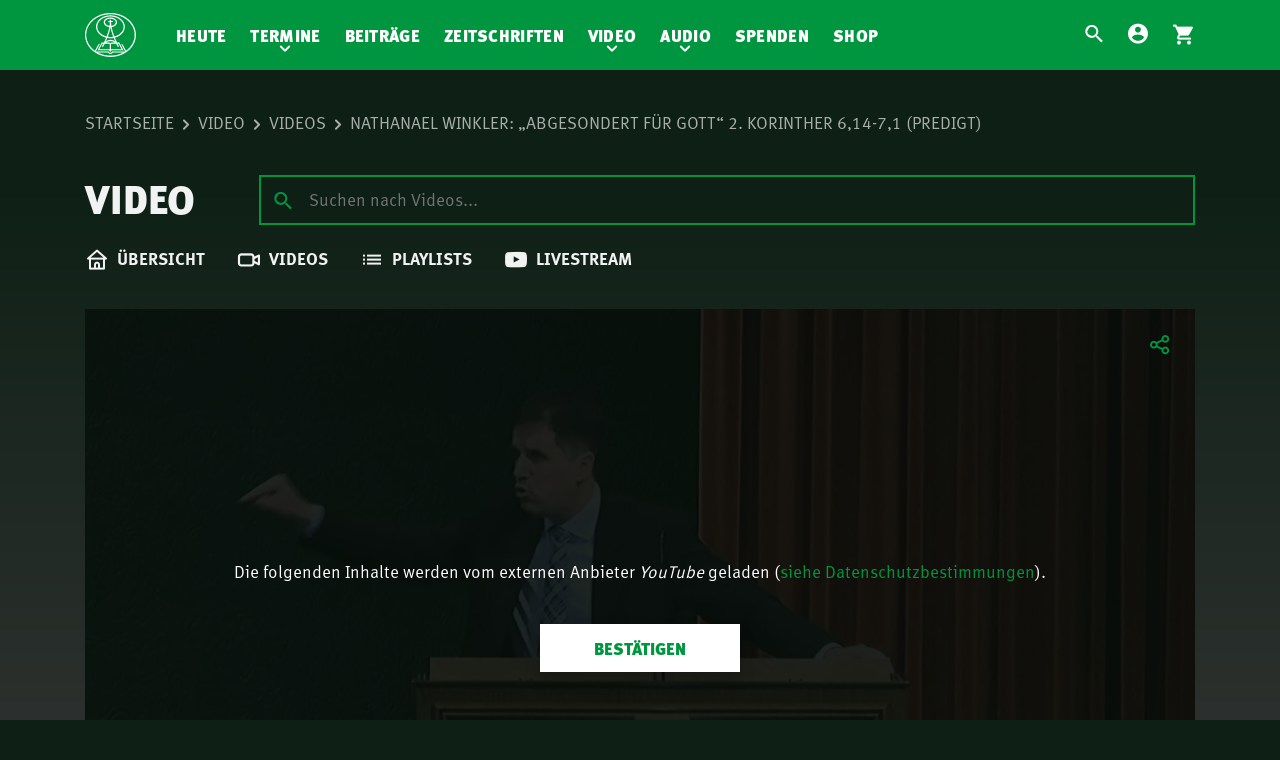

--- FILE ---
content_type: text/html; charset=UTF-8
request_url: https://www.mnr.ch/video/videos/nathanael-winkler-abgesondert-fu%CC%88r-gott-2-korinther-614-71-predigt/
body_size: 9272
content:
<!DOCTYPE html>
<html lang="de">
<head>
    <meta name="viewport" content="width=device-width, initial-scale=1.0, maximum-scale=1.0, user-scalable=no">

    <meta charset="UTF-8"/>
    
            <link rel="preload" href="https://cdn.mnr.ch/2f8cf9c/core.css" as="style">
        <link rel="preload" href="https://cdn.mnr.ch/2f8cf9c/runtime.js" as="script">
        <link rel="preload" href="https://cdn.mnr.ch/2f8cf9c/core.js" as="script">

        <link rel="preload" href="https://cdn.mnr.ch/2f8cf9c/fonts/mnr-icons.woff2" as="font" crossorigin="anonymous">
        <link rel="preload" href="https://cdn.mnr.ch/2f8cf9c/fonts/3d3282e8-e471-4944-a58d-d4f21fcbf521.woff2" as="font" crossorigin="anonymous">
        <link rel="preload" href="https://cdn.mnr.ch/2f8cf9c/fonts/1c8a3b4f-c749-4e41-a712-de3ab5af73cf.woff2" as="font" crossorigin="anonymous">
        <link rel="preload" href="https://cdn.mnr.ch/2f8cf9c/fonts/71835da3-739d-453e-b3b5-79658493ed44.woff2" as="font" crossorigin="anonymous">
        <link rel="preload" href="https://cdn.mnr.ch/2f8cf9c/fonts/9d126602-aa08-42ca-8df3-8c2d29b77364.woff2" as="font" crossorigin="anonymous">
    
            <link rel="stylesheet" href="https://cdn.mnr.ch/2f8cf9c/core.css"><link media="all" href="https://cdn-ch.mnr.ch/wp-content/optimized/2/css/main_bfff39c3e9e12706c9a80b17a32484be.css" rel="stylesheet">
    
        <meta name='robots' content='index, follow, max-image-preview:large, max-snippet:-1, max-video-preview:-1' />
	
	
	
	<title>Nathanael Winkler: &quot;Abgesondert für Gott&quot; 2. Korinther 6,14-7,1 (Predigt) - Mitternachtsruf</title>
	<link rel="canonical" href="http://www.mnr.ch/video/videos/nathanael-winkler-abgesondert-für-gott-2-korinther-614-71-predigt/" />
	<meta property="og:locale" content="de_DE" />
	<meta property="og:type" content="article" />
	<meta property="og:title" content="Nathanael Winkler: &quot;Abgesondert für Gott&quot; 2. Korinther 6,14-7,1 (Predigt) - Mitternachtsruf" />
	<meta property="og:description" content="Nathanael Winkler: &#8222;Abgesondert für Gott&#8220; (Predigt) 24. Februar 2013 &#8211; Zionshalle Dübendorf" />
	<meta property="og:url" content="http://www.mnr.ch/video/videos/nathanael-winkler-abgesondert-für-gott-2-korinther-614-71-predigt/" />
	<meta property="og:site_name" content="Mitternachtsruf" />
	<meta property="article:modified_time" content="2023-02-20T09:16:02+00:00" />
	<meta property="og:image" content="https://mnr.wordpress.mnr.ch/wp-content/uploads/sites/2/2023/02/48151-2023-02-20_091600.jpg" />
	<meta property="og:image:width" content="1280" />
	<meta property="og:image:height" content="720" />
	<meta property="og:image:type" content="image/jpeg" />
	<meta name="twitter:card" content="summary_large_image" />
	<script type="application/ld+json" class="yoast-schema-graph">{"@context":"https://schema.org","@graph":[{"@type":"WebPage","@id":"http://www.mnr.ch/video/videos/nathanael-winkler-abgesondert-fu%cc%88r-gott-2-korinther-614-71-predigt/","url":"http://www.mnr.ch/video/videos/nathanael-winkler-abgesondert-fu%cc%88r-gott-2-korinther-614-71-predigt/","name":"Nathanael Winkler: \"Abgesondert für Gott\" 2. Korinther 6,14-7,1 (Predigt) - Mitternachtsruf","isPartOf":{"@id":"https://www.mnr.ch/#website"},"primaryImageOfPage":{"@id":"http://www.mnr.ch/video/videos/nathanael-winkler-abgesondert-fu%cc%88r-gott-2-korinther-614-71-predigt/#primaryimage"},"image":{"@id":"http://www.mnr.ch/video/videos/nathanael-winkler-abgesondert-fu%cc%88r-gott-2-korinther-614-71-predigt/#primaryimage"},"thumbnailUrl":"https://cdn-ch.mnr.ch/wp-content/uploads/sites/2/2023/02/48151-2023-02-20_091600.jpg","datePublished":"2013-02-24T12:12:11+00:00","dateModified":"2023-02-20T09:16:02+00:00","breadcrumb":{"@id":"http://www.mnr.ch/video/videos/nathanael-winkler-abgesondert-fu%cc%88r-gott-2-korinther-614-71-predigt/#breadcrumb"},"inLanguage":"de","potentialAction":[{"@type":"ReadAction","target":["http://www.mnr.ch/video/videos/nathanael-winkler-abgesondert-fu%cc%88r-gott-2-korinther-614-71-predigt/"]}]},{"@type":"ImageObject","inLanguage":"de","@id":"http://www.mnr.ch/video/videos/nathanael-winkler-abgesondert-fu%cc%88r-gott-2-korinther-614-71-predigt/#primaryimage","url":"https://cdn-ch.mnr.ch/wp-content/uploads/sites/2/2023/02/48151-2023-02-20_091600.jpg","contentUrl":"https://cdn-ch.mnr.ch/wp-content/uploads/sites/2/2023/02/48151-2023-02-20_091600.jpg","width":1280,"height":720},{"@type":"BreadcrumbList","@id":"http://www.mnr.ch/video/videos/nathanael-winkler-abgesondert-fu%cc%88r-gott-2-korinther-614-71-predigt/#breadcrumb","itemListElement":[{"@type":"ListItem","position":1,"name":"Home","item":"https://www.mnr.ch/"},{"@type":"ListItem","position":2,"name":"Videos","item":"https://www.mnr.ch/video/videos/"},{"@type":"ListItem","position":3,"name":"Nathanael Winkler: &#8220;Abgesondert für Gott&#8221; 2. Korinther 6,14-7,1 (Predigt)"}]},{"@type":"WebSite","@id":"https://www.mnr.ch/#website","url":"https://www.mnr.ch/","name":"Mitternachtsruf","description":"","potentialAction":[{"@type":"SearchAction","target":{"@type":"EntryPoint","urlTemplate":"https://www.mnr.ch/?s={search_term_string}"},"query-input":{"@type":"PropertyValueSpecification","valueRequired":true,"valueName":"search_term_string"}}],"inLanguage":"de"}]}</script>
	


<link href='https://cdn.mnr.ch' rel='preconnect' />
<link href='https://cdn-ch.mnr.ch' rel='preconnect' />












<script type="text/javascript" id="contact_script-js-extra">
/* <![CDATA[ */
var contact_error_messages = {"email_missing":"Die E-Mail-Adresse ist erforderlich.","subject_missing":"Der Betreff ist erforderlich.","contact_message_missing":"Die Nachricht ist erforderlich."};
/* ]]> */
</script>
<link rel="https://api.w.org/" href="https://www.mnr.ch/wp-json/" /><link rel="EditURI" type="application/rsd+xml" title="RSD" href="https://www.mnr.ch/xmlrpc.php?rsd" />

<link rel='shortlink' href='https://www.mnr.ch/?p=48151' />
		<script>
			document.documentElement.className = document.documentElement.className.replace('no-js', 'js');
		</script>
		

        <link rel="shortcut icon" href="https://www.mnr.ch/wp-content/themes/v2-theme-mnr.ch/dist/images/favicon.ico" />

    <meta name="theme-color" content="#FFFFFF">
</head>
<body     class="tv-video-template-default single single-tv-video postid-48151 mnr-tv youtube-confirmation"
>
    <div class="page">
        <header class="container">
            <div class="row">
                <div class="logo-container ">
                                            <a href="/">
                            <img src="https://cdn.mnr.ch/2f8cf9c/images/mnr.svg" alt="Mitternachtsruf" class="logo-image"/>
                        </a>
                                    </div>

                <nav id="mobile-service-navigation" class="navigation">
                    <section class="service-navigation">
                            
<ul>
            <li class="menu-item search-menu">
    <a href="/">
        <i class="icon mnr-search"></i>
    </a>
</li>
                    <li class="menu-item account-menu">
        <a href="https://account.mnr.ch/login?returnUrl=https%3A%2F%2Fwww.mnr.ch%2Fvideo%2Fvideos%2Fnathanael-winkler-abgesondert-fu%25CC%2588r-gott-2-korinther-614-71-predigt">
            <i class="icon mnr-account-circle"></i>
        </a>
    </li>
                <li class="menu-item cart-menu">
    <a href="https://www.mnr.ch/shop/warenkorb/">
        <div class="cart-item-indicator-wrapper">
            <i class="icon mnr-shopping-cart"></i>
            <div class="cart-item-indicator">
                <div class="cart-items">
                    <span class="quantity">1</span>
                </div>
            </div>
        </div>
    </a>
</li>
    </ul>
                    </section>
                </nav>

                
                <nav id="navigation" class="navigation">
                    
                    <section class="main-navigation ">
                            <ul class="nav-main">
            <li class="menu-item  menu-item menu-item-type-post_type menu-item-object-page menu-item-20524">
            <a href="https://www.mnr.ch/heute/">Heute</a>
                    </li>
            <li class="menu-item  menu-item menu-item-type-post_type menu-item-object-page menu-item-103150 menu-item-has-children">
            <a href="https://www.mnr.ch/termine/">Termine</a>
                            <ul class="sub-menu">
                                            <li class="menu-item">
                            <a href="https://www.mnr.ch/termine/">Übersicht</a>
                        </li>
                                            <li class="menu-item">
                            <a href="https://www.mnr.ch/events/">Events</a>
                        </li>
                                            <li class="menu-item">
                            <a href="https://www.mnr.ch/bibelstudienreisen/">Bibelstudien-Reisen</a>
                        </li>
                                    </ul>
                    </li>
            <li class="menu-item  menu-item menu-item-type-post_type menu-item-object-page menu-item-45369">
            <a href="https://www.mnr.ch/beitraege/">Beiträge</a>
                    </li>
            <li class="menu-item  menu-item menu-item-type-custom menu-item-object-custom menu-item-20531">
            <a href="/zeitschriften">Zeitschriften</a>
                    </li>
            <li class="menu-item  menu-item menu-item-type-post_type menu-item-object-page menu-item-47454 menu-item-has-children">
            <a href="https://www.mnr.ch/video/">Video</a>
                            <ul class="sub-menu">
                                            <li class="menu-item">
                            <a href="https://www.mnr.ch/video/">Übersicht</a>
                        </li>
                                            <li class="menu-item">
                            <a href="https://www.mnr.ch/video/videos/">Videos</a>
                        </li>
                                            <li class="menu-item">
                            <a href="https://www.mnr.ch/video/playlists/">Playlists</a>
                        </li>
                                            <li class="menu-item">
                            <a href="https://www.mnr.ch/video/livestream/">Livestream</a>
                        </li>
                                    </ul>
                    </li>
            <li class="menu-item  menu-item menu-item-type-post_type menu-item-object-page menu-item-90073 menu-item-has-children">
            <a href="https://www.mnr.ch/audio/">Audio</a>
                            <ul class="sub-menu">
                                            <li class="menu-item">
                            <a href="https://www.mnr.ch/audio/">Übersicht</a>
                        </li>
                                            <li class="menu-item">
                            <a href="https://www.mnr.ch/audio-category/botschaft-aus-der-zionshalle/">Botschaft aus der Zionshalle</a>
                        </li>
                                            <li class="menu-item">
                            <a href="https://www.mnr.ch/audio-category/rnh-der-mitternachtsruf/">RNH-Botschaften</a>
                        </li>
                                            <li class="menu-item">
                            <a href="https://www.mnr.ch/audio/informationen/">Informationen</a>
                        </li>
                                    </ul>
                    </li>
            <li class="menu-item  menu-item menu-item-type-post_type menu-item-object-page menu-item-20541">
            <a href="https://www.mnr.ch/spenden/">Spenden</a>
                    </li>
            <li class="menu-item  menu-item menu-item-type-post_type menu-item-object-page menu-item-20535">
            <a href="https://www.mnr.ch/shop/">Shop</a>
                    </li>
    </ul>
                        
<aside id="searchview" class="searchview" role="search">
    <div id="pmx-search-form" class="search-form-wrapper searchview-content">
        <form id="searchform" class="search-form searchform" action="https://www.mnr.ch/suche/default/" method="get">
            <div class="searchform-wrapper">

                <input type="text" data-min-query-length="2" name="q" value="" autocomplete="off" id="searchform-input" class="search-query-field searchform-input" placeholder="Suche nach..."/>

                <button id="searchform-submit" class="searchform-submit" type="submit" aria-label="Submit">
                    <i class="icon mnr-search"></i>
                </button>
                <button id="searchform-reset" class="searchform-reset" type="reset" aria-label="Clear Search">
                    <i class="icon mnr-close"></i>
                </button>

                <button id="searchview-close" class="searchview-close" aria-label="Suche schliessen">
                    <span class="searchview-close-wrapper">
                        <span class="searchview-close-left"></span>

                        <span class="searchview-close-right"></span>
                    </span>
                </button>
            </div>
        </form>

        <aside id="searchresults" class="searchresults" data-string-suggestions="Suggested Searches" data-string-noresults="">
            <section class="search-autosuggest-container searchresults-section">
                <ul class="search-autosuggest-box searchresults-list">
                </ul>
            </section>
        </aside>

    </div>

    <div id="mobile-indicator"></div>
</aside>
                                </section>
                    <section class="service-navigation">
                        
                            
<ul>
            <li class="menu-item search-menu">
    <a href="/">
        <i class="icon mnr-search"></i>
    </a>
</li>
                    <li class="menu-item account-menu">
        <a href="https://account.mnr.ch/login?returnUrl=https%3A%2F%2Fwww.mnr.ch%2Fvideo%2Fvideos%2Fnathanael-winkler-abgesondert-fu%25CC%2588r-gott-2-korinther-614-71-predigt">
            <i class="icon mnr-account-circle"></i>
        </a>
    </li>
                <li class="menu-item cart-menu">
    <a href="https://www.mnr.ch/shop/warenkorb/">
        <div class="cart-item-indicator-wrapper">
            <i class="icon mnr-shopping-cart"></i>
            <div class="cart-item-indicator">
                <div class="cart-items">
                    <span class="quantity">1</span>
                </div>
            </div>
        </div>
    </a>
</li>
    </ul>
                    </section>
                </nav>

                <div class="responsive-navigation ">
                    <button class="hamburger" type="button" aria-label="Navigation" aria-controls="navigation">
                          <span class="hamburger-box">
                            <span class="hamburger-inner"></span>
                          </span>
                    </button>
                </div>

            </div>
        </header>

        
        <section class="container">
                            <div class="row body-row">
                                    </div>
            
            
    <div class="row body-row header-row">
                    <nav class="breadcrumb" role="breadcrumb">
    <ol>
                    <li class="item">
                <a  href="https://www.mnr.ch">Startseite</a>
            </li>
                    <li class="item">
                <a  href="https://www.mnr.ch/video/">Video</a>
            </li>
                    <li class="item-visible">
                <a  href="https://www.mnr.ch/video/videos/">Videos</a>
            </li>
                    <li class="item-active">
                <a onclick="return false"  href="https://www.mnr.ch/video/videos/nathanael-winkler-abgesondert-fu%cc%88r-gott-2-korinther-614-71-predigt/">Nathanael Winkler: &#8222;Abgesondert für Gott&#8220; 2. Korinther 6,14-7,1 (Predigt)</a>
            </li>
            </ol>
</nav>

        
        <section class="page-header">
            <h1 class="flex">
                Video
            </h1>
            <div class="search-container">
                
<div id="pmx-search-form-tv" class="search-form-wrapper searchview-content">
    <form id="searchform-tv" class="search-form searchform" action="https://www.mnr.ch/video/suche/tv/" method="get">
        <div class="searchform-wrapper">

            <input type="text" data-min-query-length="2" name="q" value="" autocomplete="off" id="searchform-input-tv" class="search-query-field searchform-input" placeholder="Suchen nach Videos..."/>

            <button id="searchform-submit-tv" class="searchform-submit" type="submit" aria-label="Submit">
                <i class="icon mnr-search"></i>
            </button>

        </div>
    </form>

    <aside id="searchresults-tv" class="searchresults" data-string-suggestions="Suggested Searches" data-string-noresults="">
        <section class="search-autosuggest-container searchresults-section">
            <ul class="search-autosuggest-box searchresults-list">
            </ul>
        </section>
    </aside>
</div>


            </div>
        </section>

        <div class="content-nav">
            <ul class="tv-nav">
                                    <li class="menu-item  menu-item menu-item-type-post_type menu-item-object-page menu-item-47475">
                                                                        
                                                                                                        
                        <a href="https://www.mnr.ch/video/" class="tv-home">
                            <i class="mnr-house"></i>

                            <span class="menu-text">
                                Übersicht
                            </span>
                        </a>
                    </li>
                                    <li class="menu-item  menu-item menu-item-type-post_type_archive menu-item-object-tv-video menu-item-47482">
                                                                        
                                                                                                        
                        <a href="https://www.mnr.ch/video/videos/" class="videos">
                            <i class="mnr-video"></i>

                            <span class="menu-text">
                                Videos
                            </span>
                        </a>
                    </li>
                                    <li class="menu-item  menu-item menu-item-type-post_type menu-item-object-page menu-item-47476">
                                                                        
                                                                                                        
                        <a href="https://www.mnr.ch/video/playlists/" class="playlists">
                            <i class="mnr-list"></i>

                            <span class="menu-text">
                                Playlists
                            </span>
                        </a>
                    </li>
                                    <li class="menu-item  menu-item menu-item-type-post_type menu-item-object-page menu-item-47477">
                                                                        
                                                                                                        
                        <a href="https://www.mnr.ch/video/livestream/" class="tv-livestream">
                            <i class="mnr-youtube"></i>

                            <span class="menu-text">
                                Livestream
                            </span>
                        </a>
                    </li>
                            </ul>
        </div>
    </div>


        <div class="row body-row page-content">
        <article class="tv-video single" id="post-48151">

            <section class="content">
                <div class="grid">
                    <div class="1/1 grid__cell video-player post">
                        <div class="box">

    <div class="video-player-container ratio-16x9 video-thumbnail ">
        
                    <div class="actions">
                <i class="mnr-tv-share "></i>

                <div class="link-copied-tip">
                    Der Link zum Video wurde kopiert.
                </div>
            </div>
        
                                <div class="click-confirmation d-none">
    <div class="text-overlay">
        <div class="text">
            Die folgenden Inhalte werden vom externen Anbieter <i>YouTube</i> geladen (<a href="https://doc.mnr.ch/de/datenschutzbestimmungen/" target="_blank">siehe Datenschutzbestimmungen</a>). 
        </div>
            <button type="button" class="button button-submit button-white full-width right-aligned  btn-confirm">
        <span>Bestätigen</span>
            </button>


    </div>

    <img width="1110" height="624" src="https://cdn-ch.mnr.ch/wp-content/uploads/sites/2/2023/02/48151-2023-02-20_091600-1110x624.jpg" class="video" alt="" decoding="async" fetchpriority="high" srcset="https://cdn-ch.mnr.ch/wp-content/uploads/sites/2/2023/02/48151-2023-02-20_091600-1110x624.jpg 1110w, https://cdn-ch.mnr.ch/wp-content/uploads/sites/2/2023/02/48151-2023-02-20_091600-300x169.jpg 300w, https://cdn-ch.mnr.ch/wp-content/uploads/sites/2/2023/02/48151-2023-02-20_091600-1024x576.jpg 1024w, https://cdn-ch.mnr.ch/wp-content/uploads/sites/2/2023/02/48151-2023-02-20_091600-768x432.jpg 768w, https://cdn-ch.mnr.ch/wp-content/uploads/sites/2/2023/02/48151-2023-02-20_091600-240x135.jpg 240w, https://cdn-ch.mnr.ch/wp-content/uploads/sites/2/2023/02/48151-2023-02-20_091600-200x113.jpg 200w, https://cdn-ch.mnr.ch/wp-content/uploads/sites/2/2023/02/48151-2023-02-20_091600-335x188.jpg 335w, https://cdn-ch.mnr.ch/wp-content/uploads/sites/2/2023/02/48151-2023-02-20_091600-350x197.jpg 350w, https://cdn-ch.mnr.ch/wp-content/uploads/sites/2/2023/02/48151-2023-02-20_091600-600x338.jpg 600w, https://cdn-ch.mnr.ch/wp-content/uploads/sites/2/2023/02/48151-2023-02-20_091600-800x450.jpg 800w, https://cdn-ch.mnr.ch/wp-content/uploads/sites/2/2023/02/48151-2023-02-20_091600-1200x675.jpg 1200w, https://cdn-ch.mnr.ch/wp-content/uploads/sites/2/2023/02/48151-2023-02-20_091600-555x312.jpg 555w, https://cdn-ch.mnr.ch/wp-content/uploads/sites/2/2023/02/48151-2023-02-20_091600-65x37.jpg 65w, https://cdn-ch.mnr.ch/wp-content/uploads/sites/2/2023/02/48151-2023-02-20_091600-93x52.jpg 93w, https://cdn-ch.mnr.ch/wp-content/uploads/sites/2/2023/02/48151-2023-02-20_091600-540x304.jpg 540w, https://cdn-ch.mnr.ch/wp-content/uploads/sites/2/2023/02/48151-2023-02-20_091600-640x360.jpg 640w, https://cdn-ch.mnr.ch/wp-content/uploads/sites/2/2023/02/48151-2023-02-20_091600-992x558.jpg 992w, https://cdn-ch.mnr.ch/wp-content/uploads/sites/2/2023/02/48151-2023-02-20_091600-647x364.jpg 647w, https://cdn-ch.mnr.ch/wp-content/uploads/sites/2/2023/02/48151-2023-02-20_091600-353x199.jpg 353w, https://cdn-ch.mnr.ch/wp-content/uploads/sites/2/2023/02/48151-2023-02-20_091600-48x27.jpg 48w, https://cdn-ch.mnr.ch/wp-content/uploads/sites/2/2023/02/48151-2023-02-20_091600-96x54.jpg 96w, https://cdn-ch.mnr.ch/wp-content/uploads/sites/2/2023/02/48151-2023-02-20_091600-160x90.jpg 160w, https://cdn-ch.mnr.ch/wp-content/uploads/sites/2/2023/02/48151-2023-02-20_091600-320x180.jpg 320w, https://cdn-ch.mnr.ch/wp-content/uploads/sites/2/2023/02/48151-2023-02-20_091600.jpg 1280w" sizes="(max-width: 1110px) 100vw, 1110px" />
</div>
        
        <div class="youtube-player-frame " data-video-id="wlk-V0A-C3s">
            <div id="player" data-video-id="wlk-V0A-C3s"></div>

        </div>
    </div>
</div>
                    </div>
                </div>
            </section>

                        <section class="content video-details single-video-details">

    <div class="grid">
        <div class="1/1 1/2--large grid__cell">
            <div class="box details">
                <div class="video-title">Nathanael Winkler: &#8222;Abgesondert für Gott&#8220; 2. Korinther 6,14-7,1 (Predigt)</div>
                <div class="video-data number-font">
                                            
                                                    <div class="date">
                                Veröffentlicht am So. 24. Feb. 2013
                            </div>
                        
                        <div class="views">
                            <i class="mnr-eye"></i>
                            3521
                        </div>

                                    </div>
                                    <div class="description">
                        <p>Nathanael Winkler: &#8222;Abgesondert für Gott&#8220; (Predigt)<br />
24. Februar 2013 &#8211; Zionshalle Dübendorf</p>

                    </div>
                
                
            </div>
        </div>
        <div class="1/1 1/2--large grid__cell">

                          
                  <div class="author-info">
                      <div class="box">
                          <div class="author-box">
                              <div class="author-avatar">
                                  <img alt='' data-src='https://cdn-ch.mnr.ch/wp-content/uploads/sites/2/2021/02/Nathanael-Winkler-160x160.jpg' data-srcset='https://cdn-ch.mnr.ch/wp-content/uploads/sites/2/2021/02/Nathanael-Winkler-320x320.jpg 2x' class='avatar avatar-160 photo lazyload' height='160' width='160' decoding='async' src='[data-uri]' style='--smush-placeholder-width: 160px; --smush-placeholder-aspect-ratio: 160/160;' />
                              </div>
                              <div class="author-name-mobile author-name">
                                  Nathanael Winkler
                              </div>

                              <div class="author-data">
                                  <div class="author-name">
                                      Nathanael Winkler
                                  </div>

                                  <div class="description">
                                      Nathanael Winkler absolvierte seine theologische Ausbildung in Deutschland. Er spricht fliessend Hebräisch. Sein Aufgabenschwerpunkt ist die breitgefächerte Israelarbeit des Missionswerkes und die grosse Jugend- und Kinderarbeit der Gemeinde Mitternachtsruf.
                                  </div>
                              </div>
                          </div>

                          
                          <div class="author-page-link">
                              <a href="https://www.mnr.ch/autor/nathanaelwinkler" class="more">Mehr von NATHANAEL WINKLER</a>
                          </div>
                      </div>
                  </div>
              
            
                                </div>

    </div>
</section>

                            <section class="content similar-videos row body-row">
    <h1 class="section-title">Ähnliche Videos</h1>
    <div class="grid video-list tv-list posts-list">

        <div class="tv-boxes-wrap">
                            <div class="tv-video 1/1 1/3--extra_large 1/2--medium grid__cell post">
                
    <div class="box video">
        <div class="thumbnail position-relative">
            
                                        
            <a href="https://www.mnr.ch/video/videos/aufwa%cc%88rts-trotz-abwa%cc%88rtstrend-nathanael-winkler/">
                
                                    <img width="350" height="197" data-src="https://cdn-ch.mnr.ch/wp-content/uploads/sites/2/2026/01/118180-2026-01-02_110504-350x197.jpg" class="attachment-tv-video-thumbnail size-tv-video-thumbnail lazyload" alt="" data-sizes="(max-width: 767px) 100vw, (min-width: 768px) 50vw, (min-width: 1200px) 33vw, 350px" decoding="async" data-srcset="https://cdn-ch.mnr.ch/wp-content/uploads/sites/2/2026/01/118180-2026-01-02_110504-350x197.jpg 350w, https://cdn-ch.mnr.ch/wp-content/uploads/sites/2/2026/01/118180-2026-01-02_110504-300x169.jpg 300w, https://cdn-ch.mnr.ch/wp-content/uploads/sites/2/2026/01/118180-2026-01-02_110504-1024x576.jpg 1024w, https://cdn-ch.mnr.ch/wp-content/uploads/sites/2/2026/01/118180-2026-01-02_110504-768x432.jpg 768w, https://cdn-ch.mnr.ch/wp-content/uploads/sites/2/2026/01/118180-2026-01-02_110504-240x135.jpg 240w, https://cdn-ch.mnr.ch/wp-content/uploads/sites/2/2026/01/118180-2026-01-02_110504-200x113.jpg 200w, https://cdn-ch.mnr.ch/wp-content/uploads/sites/2/2026/01/118180-2026-01-02_110504-335x188.jpg 335w, https://cdn-ch.mnr.ch/wp-content/uploads/sites/2/2026/01/118180-2026-01-02_110504-600x338.jpg 600w, https://cdn-ch.mnr.ch/wp-content/uploads/sites/2/2026/01/118180-2026-01-02_110504-800x450.jpg 800w, https://cdn-ch.mnr.ch/wp-content/uploads/sites/2/2026/01/118180-2026-01-02_110504-1110x624.jpg 1110w, https://cdn-ch.mnr.ch/wp-content/uploads/sites/2/2026/01/118180-2026-01-02_110504-1200x675.jpg 1200w, https://cdn-ch.mnr.ch/wp-content/uploads/sites/2/2026/01/118180-2026-01-02_110504-555x312.jpg 555w, https://cdn-ch.mnr.ch/wp-content/uploads/sites/2/2026/01/118180-2026-01-02_110504-65x37.jpg 65w, https://cdn-ch.mnr.ch/wp-content/uploads/sites/2/2026/01/118180-2026-01-02_110504-93x52.jpg 93w, https://cdn-ch.mnr.ch/wp-content/uploads/sites/2/2026/01/118180-2026-01-02_110504-540x304.jpg 540w, https://cdn-ch.mnr.ch/wp-content/uploads/sites/2/2026/01/118180-2026-01-02_110504-640x360.jpg 640w, https://cdn-ch.mnr.ch/wp-content/uploads/sites/2/2026/01/118180-2026-01-02_110504-992x558.jpg 992w, https://cdn-ch.mnr.ch/wp-content/uploads/sites/2/2026/01/118180-2026-01-02_110504-647x364.jpg 647w, https://cdn-ch.mnr.ch/wp-content/uploads/sites/2/2026/01/118180-2026-01-02_110504-353x199.jpg 353w, https://cdn-ch.mnr.ch/wp-content/uploads/sites/2/2026/01/118180-2026-01-02_110504-48x27.jpg 48w, https://cdn-ch.mnr.ch/wp-content/uploads/sites/2/2026/01/118180-2026-01-02_110504-96x54.jpg 96w, https://cdn-ch.mnr.ch/wp-content/uploads/sites/2/2026/01/118180-2026-01-02_110504-160x90.jpg 160w, https://cdn-ch.mnr.ch/wp-content/uploads/sites/2/2026/01/118180-2026-01-02_110504-320x180.jpg 320w, https://cdn-ch.mnr.ch/wp-content/uploads/sites/2/2026/01/118180-2026-01-02_110504.jpg 1280w" src="[data-uri]" style="--smush-placeholder-width: 350px; --smush-placeholder-aspect-ratio: 350/197;" />
                            </a>
                            <div class="duration">
                    <div class="box">
                                                                            58:44
                                            </div>
                </div>
                    </div>
        <div class="video-content">
            <div class="top-content">
                                                        <div class="tags">
                                                                                    <span class="tag">
                                    <a href="https://www.mnr.ch/video/playlists/gottesdienst-botschaften/">Gottesdienst-Botschaften – Jeden Sonntag neu: Aktuelle Predigten vom Mitternachtsruf</a>
                                </span>
                                                                        </div>
                
                                    <div class="published-at number-font">
                        Fr. 2. Jan. 2026
                    </div>
                            </div>

            <div class="title">
                <a href="https://www.mnr.ch/video/videos/aufwa%cc%88rts-trotz-abwa%cc%88rtstrend-nathanael-winkler/">Aufwärts trotz Abwärtstrend | Nathanael Winkler</a>
            </div>

            <div class="watch-now">
                <a class="more" href="https://www.mnr.ch/video/videos/aufwa%cc%88rts-trotz-abwa%cc%88rtstrend-nathanael-winkler/">Anschauen</a>

                <span class="views number-font"><i class="mnr-eye"></i> 17624</span>
            </div>
        </div>
    </div>
</div>

                            <div class="tv-video 1/1 1/3--extra_large 1/2--medium grid__cell post">
                
    <div class="box video">
        <div class="thumbnail position-relative">
            
                                        
            <a href="https://www.mnr.ch/video/videos/mnr-adventskalender-16-dezember-see-genezareth-nathanael-winkler/">
                
                                    <img width="350" height="197" data-src="https://cdn-ch.mnr.ch/wp-content/uploads/sites/2/2025/12/117738-2025-12-15_230505-350x197.jpg" class="attachment-tv-video-thumbnail size-tv-video-thumbnail lazyload" alt="" data-sizes="(max-width: 767px) 100vw, (min-width: 768px) 50vw, (min-width: 1200px) 33vw, 350px" decoding="async" data-srcset="https://cdn-ch.mnr.ch/wp-content/uploads/sites/2/2025/12/117738-2025-12-15_230505-350x197.jpg 350w, https://cdn-ch.mnr.ch/wp-content/uploads/sites/2/2025/12/117738-2025-12-15_230505-300x169.jpg 300w, https://cdn-ch.mnr.ch/wp-content/uploads/sites/2/2025/12/117738-2025-12-15_230505-1024x576.jpg 1024w, https://cdn-ch.mnr.ch/wp-content/uploads/sites/2/2025/12/117738-2025-12-15_230505-768x432.jpg 768w, https://cdn-ch.mnr.ch/wp-content/uploads/sites/2/2025/12/117738-2025-12-15_230505-240x135.jpg 240w, https://cdn-ch.mnr.ch/wp-content/uploads/sites/2/2025/12/117738-2025-12-15_230505-200x113.jpg 200w, https://cdn-ch.mnr.ch/wp-content/uploads/sites/2/2025/12/117738-2025-12-15_230505-335x188.jpg 335w, https://cdn-ch.mnr.ch/wp-content/uploads/sites/2/2025/12/117738-2025-12-15_230505-600x338.jpg 600w, https://cdn-ch.mnr.ch/wp-content/uploads/sites/2/2025/12/117738-2025-12-15_230505-800x450.jpg 800w, https://cdn-ch.mnr.ch/wp-content/uploads/sites/2/2025/12/117738-2025-12-15_230505-1110x624.jpg 1110w, https://cdn-ch.mnr.ch/wp-content/uploads/sites/2/2025/12/117738-2025-12-15_230505-1200x675.jpg 1200w, https://cdn-ch.mnr.ch/wp-content/uploads/sites/2/2025/12/117738-2025-12-15_230505-555x312.jpg 555w, https://cdn-ch.mnr.ch/wp-content/uploads/sites/2/2025/12/117738-2025-12-15_230505-65x37.jpg 65w, https://cdn-ch.mnr.ch/wp-content/uploads/sites/2/2025/12/117738-2025-12-15_230505-93x52.jpg 93w, https://cdn-ch.mnr.ch/wp-content/uploads/sites/2/2025/12/117738-2025-12-15_230505-540x304.jpg 540w, https://cdn-ch.mnr.ch/wp-content/uploads/sites/2/2025/12/117738-2025-12-15_230505-640x360.jpg 640w, https://cdn-ch.mnr.ch/wp-content/uploads/sites/2/2025/12/117738-2025-12-15_230505-992x558.jpg 992w, https://cdn-ch.mnr.ch/wp-content/uploads/sites/2/2025/12/117738-2025-12-15_230505-647x364.jpg 647w, https://cdn-ch.mnr.ch/wp-content/uploads/sites/2/2025/12/117738-2025-12-15_230505-353x199.jpg 353w, https://cdn-ch.mnr.ch/wp-content/uploads/sites/2/2025/12/117738-2025-12-15_230505-48x27.jpg 48w, https://cdn-ch.mnr.ch/wp-content/uploads/sites/2/2025/12/117738-2025-12-15_230505-96x54.jpg 96w, https://cdn-ch.mnr.ch/wp-content/uploads/sites/2/2025/12/117738-2025-12-15_230505-160x90.jpg 160w, https://cdn-ch.mnr.ch/wp-content/uploads/sites/2/2025/12/117738-2025-12-15_230505-320x180.jpg 320w, https://cdn-ch.mnr.ch/wp-content/uploads/sites/2/2025/12/117738-2025-12-15_230505.jpg 1280w" src="[data-uri]" style="--smush-placeholder-width: 350px; --smush-placeholder-aspect-ratio: 350/197;" />
                            </a>
                            <div class="duration">
                    <div class="box">
                                                                            02:18
                                            </div>
                </div>
                    </div>
        <div class="video-content">
            <div class="top-content">
                                                        <div class="tags">
                                            </div>
                
                                    <div class="published-at number-font">
                        Di. 16. Dez. 2025
                    </div>
                            </div>

            <div class="title">
                <a href="https://www.mnr.ch/video/videos/mnr-adventskalender-16-dezember-see-genezareth-nathanael-winkler/">MNR-Adventskalender: 16. Dezember | See Genezareth | Nathanael Winkler</a>
            </div>

            <div class="watch-now">
                <a class="more" href="https://www.mnr.ch/video/videos/mnr-adventskalender-16-dezember-see-genezareth-nathanael-winkler/">Anschauen</a>

                <span class="views number-font"><i class="mnr-eye"></i> 2621</span>
            </div>
        </div>
    </div>
</div>

                            <div class="tv-video 1/1 1/3--extra_large 1/2--medium grid__cell post">
                
    <div class="box video">
        <div class="thumbnail position-relative">
            
                                        
            <a href="https://www.mnr.ch/video/videos/mnr-adventskalender-13-dezember-teich-von-siloah-nathanael-winkler/">
                
                                    <img width="350" height="197" data-src="https://cdn-ch.mnr.ch/wp-content/uploads/sites/2/2025/12/117634-2025-12-12_230504-350x197.jpg" class="attachment-tv-video-thumbnail size-tv-video-thumbnail lazyload" alt="" data-sizes="(max-width: 767px) 100vw, (min-width: 768px) 50vw, (min-width: 1200px) 33vw, 350px" decoding="async" data-srcset="https://cdn-ch.mnr.ch/wp-content/uploads/sites/2/2025/12/117634-2025-12-12_230504-350x197.jpg 350w, https://cdn-ch.mnr.ch/wp-content/uploads/sites/2/2025/12/117634-2025-12-12_230504-300x169.jpg 300w, https://cdn-ch.mnr.ch/wp-content/uploads/sites/2/2025/12/117634-2025-12-12_230504-1024x576.jpg 1024w, https://cdn-ch.mnr.ch/wp-content/uploads/sites/2/2025/12/117634-2025-12-12_230504-768x432.jpg 768w, https://cdn-ch.mnr.ch/wp-content/uploads/sites/2/2025/12/117634-2025-12-12_230504-240x135.jpg 240w, https://cdn-ch.mnr.ch/wp-content/uploads/sites/2/2025/12/117634-2025-12-12_230504-200x113.jpg 200w, https://cdn-ch.mnr.ch/wp-content/uploads/sites/2/2025/12/117634-2025-12-12_230504-335x188.jpg 335w, https://cdn-ch.mnr.ch/wp-content/uploads/sites/2/2025/12/117634-2025-12-12_230504-600x338.jpg 600w, https://cdn-ch.mnr.ch/wp-content/uploads/sites/2/2025/12/117634-2025-12-12_230504-800x450.jpg 800w, https://cdn-ch.mnr.ch/wp-content/uploads/sites/2/2025/12/117634-2025-12-12_230504-1110x624.jpg 1110w, https://cdn-ch.mnr.ch/wp-content/uploads/sites/2/2025/12/117634-2025-12-12_230504-1200x675.jpg 1200w, https://cdn-ch.mnr.ch/wp-content/uploads/sites/2/2025/12/117634-2025-12-12_230504-555x312.jpg 555w, https://cdn-ch.mnr.ch/wp-content/uploads/sites/2/2025/12/117634-2025-12-12_230504-65x37.jpg 65w, https://cdn-ch.mnr.ch/wp-content/uploads/sites/2/2025/12/117634-2025-12-12_230504-93x52.jpg 93w, https://cdn-ch.mnr.ch/wp-content/uploads/sites/2/2025/12/117634-2025-12-12_230504-540x304.jpg 540w, https://cdn-ch.mnr.ch/wp-content/uploads/sites/2/2025/12/117634-2025-12-12_230504-640x360.jpg 640w, https://cdn-ch.mnr.ch/wp-content/uploads/sites/2/2025/12/117634-2025-12-12_230504-992x558.jpg 992w, https://cdn-ch.mnr.ch/wp-content/uploads/sites/2/2025/12/117634-2025-12-12_230504-647x364.jpg 647w, https://cdn-ch.mnr.ch/wp-content/uploads/sites/2/2025/12/117634-2025-12-12_230504-353x199.jpg 353w, https://cdn-ch.mnr.ch/wp-content/uploads/sites/2/2025/12/117634-2025-12-12_230504-48x27.jpg 48w, https://cdn-ch.mnr.ch/wp-content/uploads/sites/2/2025/12/117634-2025-12-12_230504-96x54.jpg 96w, https://cdn-ch.mnr.ch/wp-content/uploads/sites/2/2025/12/117634-2025-12-12_230504-160x90.jpg 160w, https://cdn-ch.mnr.ch/wp-content/uploads/sites/2/2025/12/117634-2025-12-12_230504-320x180.jpg 320w, https://cdn-ch.mnr.ch/wp-content/uploads/sites/2/2025/12/117634-2025-12-12_230504.jpg 1280w" src="[data-uri]" style="--smush-placeholder-width: 350px; --smush-placeholder-aspect-ratio: 350/197;" />
                            </a>
                            <div class="duration">
                    <div class="box">
                                                                            02:44
                                            </div>
                </div>
                    </div>
        <div class="video-content">
            <div class="top-content">
                                                        <div class="tags">
                                            </div>
                
                                    <div class="published-at number-font">
                        Sa. 13. Dez. 2025
                    </div>
                            </div>

            <div class="title">
                <a href="https://www.mnr.ch/video/videos/mnr-adventskalender-13-dezember-teich-von-siloah-nathanael-winkler/">MNR-Adventskalender: 13. Dezember | Teich von Siloah | Nathanael Winkler</a>
            </div>

            <div class="watch-now">
                <a class="more" href="https://www.mnr.ch/video/videos/mnr-adventskalender-13-dezember-teich-von-siloah-nathanael-winkler/">Anschauen</a>

                <span class="views number-font"><i class="mnr-eye"></i> 2781</span>
            </div>
        </div>
    </div>
</div>

                            <div class="tv-video 1/1 1/3--extra_large 1/2--medium grid__cell post">
                
    <div class="box video">
        <div class="thumbnail position-relative">
            
                                        
            <a href="https://www.mnr.ch/video/videos/mnr-adventskalender-2-dezember-maria-bei-elisabeth-nathanael-winkler/">
                
                                    <img width="350" height="197" data-src="https://cdn-ch.mnr.ch/wp-content/uploads/sites/2/2025/12/117176-2025-12-01_230504-350x197.jpg" class="attachment-tv-video-thumbnail size-tv-video-thumbnail lazyload" alt="" data-sizes="(max-width: 767px) 100vw, (min-width: 768px) 50vw, (min-width: 1200px) 33vw, 350px" decoding="async" data-srcset="https://cdn-ch.mnr.ch/wp-content/uploads/sites/2/2025/12/117176-2025-12-01_230504-350x197.jpg 350w, https://cdn-ch.mnr.ch/wp-content/uploads/sites/2/2025/12/117176-2025-12-01_230504-300x169.jpg 300w, https://cdn-ch.mnr.ch/wp-content/uploads/sites/2/2025/12/117176-2025-12-01_230504-1024x576.jpg 1024w, https://cdn-ch.mnr.ch/wp-content/uploads/sites/2/2025/12/117176-2025-12-01_230504-768x432.jpg 768w, https://cdn-ch.mnr.ch/wp-content/uploads/sites/2/2025/12/117176-2025-12-01_230504-240x135.jpg 240w, https://cdn-ch.mnr.ch/wp-content/uploads/sites/2/2025/12/117176-2025-12-01_230504-200x113.jpg 200w, https://cdn-ch.mnr.ch/wp-content/uploads/sites/2/2025/12/117176-2025-12-01_230504-335x188.jpg 335w, https://cdn-ch.mnr.ch/wp-content/uploads/sites/2/2025/12/117176-2025-12-01_230504-600x338.jpg 600w, https://cdn-ch.mnr.ch/wp-content/uploads/sites/2/2025/12/117176-2025-12-01_230504-800x450.jpg 800w, https://cdn-ch.mnr.ch/wp-content/uploads/sites/2/2025/12/117176-2025-12-01_230504-1110x624.jpg 1110w, https://cdn-ch.mnr.ch/wp-content/uploads/sites/2/2025/12/117176-2025-12-01_230504-1200x675.jpg 1200w, https://cdn-ch.mnr.ch/wp-content/uploads/sites/2/2025/12/117176-2025-12-01_230504-555x312.jpg 555w, https://cdn-ch.mnr.ch/wp-content/uploads/sites/2/2025/12/117176-2025-12-01_230504-65x37.jpg 65w, https://cdn-ch.mnr.ch/wp-content/uploads/sites/2/2025/12/117176-2025-12-01_230504-93x52.jpg 93w, https://cdn-ch.mnr.ch/wp-content/uploads/sites/2/2025/12/117176-2025-12-01_230504-540x304.jpg 540w, https://cdn-ch.mnr.ch/wp-content/uploads/sites/2/2025/12/117176-2025-12-01_230504-640x360.jpg 640w, https://cdn-ch.mnr.ch/wp-content/uploads/sites/2/2025/12/117176-2025-12-01_230504-992x558.jpg 992w, https://cdn-ch.mnr.ch/wp-content/uploads/sites/2/2025/12/117176-2025-12-01_230504-647x364.jpg 647w, https://cdn-ch.mnr.ch/wp-content/uploads/sites/2/2025/12/117176-2025-12-01_230504-353x199.jpg 353w, https://cdn-ch.mnr.ch/wp-content/uploads/sites/2/2025/12/117176-2025-12-01_230504-48x27.jpg 48w, https://cdn-ch.mnr.ch/wp-content/uploads/sites/2/2025/12/117176-2025-12-01_230504-96x54.jpg 96w, https://cdn-ch.mnr.ch/wp-content/uploads/sites/2/2025/12/117176-2025-12-01_230504-160x90.jpg 160w, https://cdn-ch.mnr.ch/wp-content/uploads/sites/2/2025/12/117176-2025-12-01_230504-320x180.jpg 320w, https://cdn-ch.mnr.ch/wp-content/uploads/sites/2/2025/12/117176-2025-12-01_230504.jpg 1280w" src="[data-uri]" style="--smush-placeholder-width: 350px; --smush-placeholder-aspect-ratio: 350/197;" />
                            </a>
                            <div class="duration">
                    <div class="box">
                                                                            02:01
                                            </div>
                </div>
                    </div>
        <div class="video-content">
            <div class="top-content">
                                                        <div class="tags">
                                            </div>
                
                                    <div class="published-at number-font">
                        Di. 2. Dez. 2025
                    </div>
                            </div>

            <div class="title">
                <a href="https://www.mnr.ch/video/videos/mnr-adventskalender-2-dezember-maria-bei-elisabeth-nathanael-winkler/">MNR-Adventskalender: 2. Dezember | Maria bei Elisabeth | Nathanael Winkler</a>
            </div>

            <div class="watch-now">
                <a class="more" href="https://www.mnr.ch/video/videos/mnr-adventskalender-2-dezember-maria-bei-elisabeth-nathanael-winkler/">Anschauen</a>

                <span class="views number-font"><i class="mnr-eye"></i> 4714</span>
            </div>
        </div>
    </div>
</div>

                            <div class="tv-video 1/1 1/3--extra_large 1/2--medium grid__cell post">
                
    <div class="box video">
        <div class="thumbnail position-relative">
            
                                        
            <a href="https://www.mnr.ch/video/videos/mnr-adventskalender-1-dezember-nazareth-nathanael-winkler/">
                
                                    <img width="350" height="197" data-src="https://cdn-ch.mnr.ch/wp-content/uploads/sites/2/2025/12/117142-2025-11-30_230505-350x197.jpg" class="attachment-tv-video-thumbnail size-tv-video-thumbnail lazyload" alt="" data-sizes="(max-width: 767px) 100vw, (min-width: 768px) 50vw, (min-width: 1200px) 33vw, 350px" decoding="async" data-srcset="https://cdn-ch.mnr.ch/wp-content/uploads/sites/2/2025/12/117142-2025-11-30_230505-350x197.jpg 350w, https://cdn-ch.mnr.ch/wp-content/uploads/sites/2/2025/12/117142-2025-11-30_230505-300x169.jpg 300w, https://cdn-ch.mnr.ch/wp-content/uploads/sites/2/2025/12/117142-2025-11-30_230505-1024x576.jpg 1024w, https://cdn-ch.mnr.ch/wp-content/uploads/sites/2/2025/12/117142-2025-11-30_230505-768x432.jpg 768w, https://cdn-ch.mnr.ch/wp-content/uploads/sites/2/2025/12/117142-2025-11-30_230505-240x135.jpg 240w, https://cdn-ch.mnr.ch/wp-content/uploads/sites/2/2025/12/117142-2025-11-30_230505-200x113.jpg 200w, https://cdn-ch.mnr.ch/wp-content/uploads/sites/2/2025/12/117142-2025-11-30_230505-335x188.jpg 335w, https://cdn-ch.mnr.ch/wp-content/uploads/sites/2/2025/12/117142-2025-11-30_230505-600x338.jpg 600w, https://cdn-ch.mnr.ch/wp-content/uploads/sites/2/2025/12/117142-2025-11-30_230505-800x450.jpg 800w, https://cdn-ch.mnr.ch/wp-content/uploads/sites/2/2025/12/117142-2025-11-30_230505-1110x624.jpg 1110w, https://cdn-ch.mnr.ch/wp-content/uploads/sites/2/2025/12/117142-2025-11-30_230505-1200x675.jpg 1200w, https://cdn-ch.mnr.ch/wp-content/uploads/sites/2/2025/12/117142-2025-11-30_230505-555x312.jpg 555w, https://cdn-ch.mnr.ch/wp-content/uploads/sites/2/2025/12/117142-2025-11-30_230505-65x37.jpg 65w, https://cdn-ch.mnr.ch/wp-content/uploads/sites/2/2025/12/117142-2025-11-30_230505-93x52.jpg 93w, https://cdn-ch.mnr.ch/wp-content/uploads/sites/2/2025/12/117142-2025-11-30_230505-540x304.jpg 540w, https://cdn-ch.mnr.ch/wp-content/uploads/sites/2/2025/12/117142-2025-11-30_230505-640x360.jpg 640w, https://cdn-ch.mnr.ch/wp-content/uploads/sites/2/2025/12/117142-2025-11-30_230505-992x558.jpg 992w, https://cdn-ch.mnr.ch/wp-content/uploads/sites/2/2025/12/117142-2025-11-30_230505-647x364.jpg 647w, https://cdn-ch.mnr.ch/wp-content/uploads/sites/2/2025/12/117142-2025-11-30_230505-353x199.jpg 353w, https://cdn-ch.mnr.ch/wp-content/uploads/sites/2/2025/12/117142-2025-11-30_230505-48x27.jpg 48w, https://cdn-ch.mnr.ch/wp-content/uploads/sites/2/2025/12/117142-2025-11-30_230505-96x54.jpg 96w, https://cdn-ch.mnr.ch/wp-content/uploads/sites/2/2025/12/117142-2025-11-30_230505-160x90.jpg 160w, https://cdn-ch.mnr.ch/wp-content/uploads/sites/2/2025/12/117142-2025-11-30_230505-320x180.jpg 320w, https://cdn-ch.mnr.ch/wp-content/uploads/sites/2/2025/12/117142-2025-11-30_230505.jpg 1280w" src="[data-uri]" style="--smush-placeholder-width: 350px; --smush-placeholder-aspect-ratio: 350/197;" />
                            </a>
                            <div class="duration">
                    <div class="box">
                                                                            02:37
                                            </div>
                </div>
                    </div>
        <div class="video-content">
            <div class="top-content">
                                                        <div class="tags">
                                            </div>
                
                                    <div class="published-at number-font">
                        Mo. 1. Dez. 2025
                    </div>
                            </div>

            <div class="title">
                <a href="https://www.mnr.ch/video/videos/mnr-adventskalender-1-dezember-nazareth-nathanael-winkler/">MNR-Adventskalender: 1. Dezember | Nazareth | Nathanael Winkler</a>
            </div>

            <div class="watch-now">
                <a class="more" href="https://www.mnr.ch/video/videos/mnr-adventskalender-1-dezember-nazareth-nathanael-winkler/">Anschauen</a>

                <span class="views number-font"><i class="mnr-eye"></i> 6699</span>
            </div>
        </div>
    </div>
</div>

                            <div class="tv-video 1/1 1/3--extra_large 1/2--medium grid__cell post">
                
    <div class="box video">
        <div class="thumbnail position-relative">
            
                                        
            <a href="https://www.mnr.ch/video/videos/der-schmale-weg-alles-oder-nichts-nathanael-winkler/">
                
                                    <img width="350" height="197" data-src="https://cdn-ch.mnr.ch/wp-content/uploads/sites/2/2025/11/116935-2025-11-24_110505-350x197.jpg" class="attachment-tv-video-thumbnail size-tv-video-thumbnail lazyload" alt="" data-sizes="(max-width: 767px) 100vw, (min-width: 768px) 50vw, (min-width: 1200px) 33vw, 350px" decoding="async" data-srcset="https://cdn-ch.mnr.ch/wp-content/uploads/sites/2/2025/11/116935-2025-11-24_110505-350x197.jpg 350w, https://cdn-ch.mnr.ch/wp-content/uploads/sites/2/2025/11/116935-2025-11-24_110505-300x169.jpg 300w, https://cdn-ch.mnr.ch/wp-content/uploads/sites/2/2025/11/116935-2025-11-24_110505-1024x576.jpg 1024w, https://cdn-ch.mnr.ch/wp-content/uploads/sites/2/2025/11/116935-2025-11-24_110505-768x432.jpg 768w, https://cdn-ch.mnr.ch/wp-content/uploads/sites/2/2025/11/116935-2025-11-24_110505-240x135.jpg 240w, https://cdn-ch.mnr.ch/wp-content/uploads/sites/2/2025/11/116935-2025-11-24_110505-200x113.jpg 200w, https://cdn-ch.mnr.ch/wp-content/uploads/sites/2/2025/11/116935-2025-11-24_110505-335x188.jpg 335w, https://cdn-ch.mnr.ch/wp-content/uploads/sites/2/2025/11/116935-2025-11-24_110505-600x338.jpg 600w, https://cdn-ch.mnr.ch/wp-content/uploads/sites/2/2025/11/116935-2025-11-24_110505-800x450.jpg 800w, https://cdn-ch.mnr.ch/wp-content/uploads/sites/2/2025/11/116935-2025-11-24_110505-1110x624.jpg 1110w, https://cdn-ch.mnr.ch/wp-content/uploads/sites/2/2025/11/116935-2025-11-24_110505-1200x675.jpg 1200w, https://cdn-ch.mnr.ch/wp-content/uploads/sites/2/2025/11/116935-2025-11-24_110505-555x312.jpg 555w, https://cdn-ch.mnr.ch/wp-content/uploads/sites/2/2025/11/116935-2025-11-24_110505-65x37.jpg 65w, https://cdn-ch.mnr.ch/wp-content/uploads/sites/2/2025/11/116935-2025-11-24_110505-93x52.jpg 93w, https://cdn-ch.mnr.ch/wp-content/uploads/sites/2/2025/11/116935-2025-11-24_110505-540x304.jpg 540w, https://cdn-ch.mnr.ch/wp-content/uploads/sites/2/2025/11/116935-2025-11-24_110505-640x360.jpg 640w, https://cdn-ch.mnr.ch/wp-content/uploads/sites/2/2025/11/116935-2025-11-24_110505-992x558.jpg 992w, https://cdn-ch.mnr.ch/wp-content/uploads/sites/2/2025/11/116935-2025-11-24_110505-647x364.jpg 647w, https://cdn-ch.mnr.ch/wp-content/uploads/sites/2/2025/11/116935-2025-11-24_110505-353x199.jpg 353w, https://cdn-ch.mnr.ch/wp-content/uploads/sites/2/2025/11/116935-2025-11-24_110505-48x27.jpg 48w, https://cdn-ch.mnr.ch/wp-content/uploads/sites/2/2025/11/116935-2025-11-24_110505-96x54.jpg 96w, https://cdn-ch.mnr.ch/wp-content/uploads/sites/2/2025/11/116935-2025-11-24_110505-160x90.jpg 160w, https://cdn-ch.mnr.ch/wp-content/uploads/sites/2/2025/11/116935-2025-11-24_110505-320x180.jpg 320w, https://cdn-ch.mnr.ch/wp-content/uploads/sites/2/2025/11/116935-2025-11-24_110505.jpg 1280w" src="[data-uri]" style="--smush-placeholder-width: 350px; --smush-placeholder-aspect-ratio: 350/197;" />
                            </a>
                            <div class="duration">
                    <div class="box">
                                                                            48:16
                                            </div>
                </div>
                    </div>
        <div class="video-content">
            <div class="top-content">
                                                        <div class="tags">
                                                                                    <span class="tag">
                                    <a href="https://www.mnr.ch/video/playlists/gottesdienst-botschaften/">Gottesdienst-Botschaften – Jeden Sonntag neu: Aktuelle Predigten vom Mitternachtsruf</a>
                                </span>
                                                                        </div>
                
                                    <div class="published-at number-font">
                        Mo. 24. Nov. 2025
                    </div>
                            </div>

            <div class="title">
                <a href="https://www.mnr.ch/video/videos/der-schmale-weg-alles-oder-nichts-nathanael-winkler/">Der schmale Weg: Alles oder Nichts | Nathanael Winkler</a>
            </div>

            <div class="watch-now">
                <a class="more" href="https://www.mnr.ch/video/videos/der-schmale-weg-alles-oder-nichts-nathanael-winkler/">Anschauen</a>

                <span class="views number-font"><i class="mnr-eye"></i> 5089</span>
            </div>
        </div>
    </div>
</div>

                    </div>
    </div>
</section>
                    </article>
    </div>

            </section>

        <footer class="container">
            <div class="row">
                                                            <section class="navigation">
                                <ul class="nav-secondary">
            <li class="menu-item  menu-item menu-item-type-post_type menu-item-object-page menu-item-20543">
            <a href="https://www.mnr.ch/ueber-uns/" target="">
                Über uns
            </a>
                    </li>
            <li class="menu-item  menu-item menu-item-type-post_type menu-item-object-page menu-item-20544">
            <a href="https://www.mnr.ch/kontakt/" target="">
                Kontakt
            </a>
                    </li>
            <li class="menu-item  menu-item menu-item-type-post_type menu-item-object-page menu-item-20545">
            <a href="https://www.mnr.ch/impressum/" target="">
                Impressum
            </a>
                    </li>
    </ul>

    <ul class="nav-secondary second-column">
                    <li class="menu-item external-link menu-item menu-item-type-custom menu-item-object-custom menu-item-20548">
                <a href="https://gemeinde.mnr.ch/" target="_blank">
                    Gemeinde Dübendorf
                </a>
                            </li>
                    <li class="menu-item external-link menu-item menu-item-type-custom menu-item-object-custom menu-item-80242">
                <a href="https://www.mnrbern.ch" target="_blank">
                    Gemeinde Bern
                </a>
                            </li>
                    <li class="menu-item external-link menu-item menu-item-type-custom menu-item-object-custom menu-item-112902">
                <a href="https://www.mnrnaters.ch/" target="_blank">
                    Gemeinde Naters
                </a>
                            </li>
                    <li class="menu-item external-link menu-item menu-item-type-custom menu-item-object-custom menu-item-20549">
                <a href="https://www.gbsm.ch/" target="_blank">
                    GBSM
                </a>
                            </li>
                    <li class="menu-item external-link menu-item menu-item-type-custom menu-item-object-custom menu-item-20550">
                <a href="https://beth-shalom.reisen/" target="_blank">
                    Israelreisen
                </a>
                            </li>
                    <li class="menu-item external-link menu-item menu-item-type-custom menu-item-object-custom menu-item-20551">
                <a href="http://www.sz-zion.ch/" target="_blank">
                    Seniorenzentrum Zion
                </a>
                            </li>
                    <li class="menu-item external-link menu-item menu-item-type-custom menu-item-object-custom menu-item-20552">
                <a href="https://doc.mnr.ch/de/datenschutzbestimmungen/" target="_blank">
                    Datenschutzbestimmungen
                </a>
                            </li>
            </ul>

                                                            <div class="social-media-links">
                                    <ul>
                                        <li>
                                            <a href="https://www.facebook.com/mitternachtsruf/" target="_blank">
                                                <img data-src="https://cdn.mnr.ch/2f8cf9c/images/facebook.svg" alt="Facebook" src="[data-uri]" class="lazyload" />
                                            </a>
                                        </li>
                                        <li>
                                            <a href="https://twitter.com/Mitternachtsruf" target="_blank">
                                                <img data-src="https://cdn.mnr.ch/2f8cf9c/images/twitter.svg" alt="Twitter" src="[data-uri]" class="lazyload" />
                                            </a>
                                        </li>
                                        <li>
                                            <a href="https://www.instagram.com/mitternachtsruf/" target="_blank">
                                                <img data-src="https://cdn.mnr.ch/2f8cf9c/images/instagram.svg" alt="Instagram" src="[data-uri]" class="lazyload" />
                                            </a>
                                        </li>
                                        <li>
                                            <a href="https://www.youtube.com/mitternachtsruf" target="_blank">
                                                <img data-src="https://cdn.mnr.ch/2f8cf9c/images/youtube.svg" alt="YouTube" src="[data-uri]" class="lazyload" />
                                            </a>
                                        </li>
                                    </ul>
                                </div>
                                                    </section>
                    
                        <section class="second-footer-line with-payment-icons">
        <div class="copyright">
                            &copy; Copyright 2026
                                    Missionswerk Mitternachtsruf
                                    </div>
                    <div class="payment-methods">
                <ul class="payment-methods-container">
                    <li>
                        <img data-src="https://cdn.mnr.ch/2f8cf9c/images/ccVisa.svg" alt="Visa" src="[data-uri]" class="lazyload" />
                    </li>
                    <li>
                        <img data-src="https://cdn.mnr.ch/2f8cf9c/images/ccMaster.svg" alt="MasterCard" src="[data-uri]" class="lazyload" />
                    </li>
                    <li>
                        <img data-src="https://cdn.mnr.ch/2f8cf9c/images/ccAmerican.svg" alt="American Express" src="[data-uri]" class="lazyload" />
                    </li>
                                        <li>
                        <img data-src="https://cdn.mnr.ch/2f8cf9c/images/ccPPal.svg" alt="PayPal" src="[data-uri]" class="lazyload" />
                    </li>
                    <li>
                        <img data-src="https://cdn.mnr.ch/2f8cf9c/images/bank.svg" alt="Bank" src="[data-uri]" class="lazyload" />
                    </li>
                    <li>
                        <img data-src="https://cdn.mnr.ch/2f8cf9c/images/ccApplePay.svg" alt="Apple Pay" src="[data-uri]" class="lazyload" />
                    </li>
                    <li>
                        <img data-src="https://cdn.mnr.ch/2f8cf9c/images/ccGooglePay.svg" alt="Google Pay" src="[data-uri]" class="lazyload" />
                    </li>
                </ul>
            </div>
            </section>
                            </div>
        </footer>
    </div>

<script type="text/javascript">var mnrLocale = "de";</script>
    <script type="text/javascript" src="https://cdn.mnr.ch/2f8cf9c/runtime.js"></script>
    <script type="text/javascript" src="https://cdn.mnr.ch/2f8cf9c/core.js"></script>

        <script><!-- Matomo -->
  var _paq = window._paq || [];
  /* tracker methods like "setCustomDimension" should be called before "trackPageView" */
  
  _paq.push(['trackPageView']);
  _paq.push(['enableLinkTracking']);
  _paq.push(['requireCookieConsent']);
  (function() {
    var u="//analytics.mnr.ch/";
    _paq.push(['setTrackerUrl', u+'matomo.php']);
    _paq.push(['setSiteId', '1']);
    var d=document, g=d.createElement('script'), s=d.getElementsByTagName('script')[0];
    g.type='text/javascript'; g.async=true; g.defer=true; g.src=u+'matomo.js'; s.parentNode.insertBefore(g,s);
  })();
<!-- End Matomo Code --></script><script type="text/javascript" src="https://cdn-ch.mnr.ch/wp-includes/js/dist/hooks.min.js?ver=a3777de93b03b8a2423bc5779c8626d4" id="wp-hooks-js"></script>
<script type="text/javascript" src="https://cdn-ch.mnr.ch/wp-includes/js/dist/i18n.min.js?ver=1856acffd647d542a24c9eef9ddfd912" id="wp-i18n-js"></script>
<script type="text/javascript" id="wp-i18n-js-after">
/* <![CDATA[ */
wp.i18n.setLocaleData( { 'text direction\u0004ltr': [ 'ltr' ] } );
/* ]]> */
</script>

<script type="text/javascript" id="contact-form-7-js-translations">
/* <![CDATA[ */
( function( domain, translations ) {
	var localeData = translations.locale_data[ domain ] || translations.locale_data.messages;
	localeData[""].domain = domain;
	wp.i18n.setLocaleData( localeData, domain );
} )( "contact-form-7", {"translation-revision-date":"2025-02-03 17:24:24+0000","generator":"GlotPress\/4.0.1","domain":"messages","locale_data":{"messages":{"":{"domain":"messages","plural-forms":"nplurals=2; plural=n != 1;","lang":"de"},"This contact form is placed in the wrong place.":["Dieses Kontaktformular wurde an der falschen Stelle platziert."],"Error:":["Fehler:"]}},"comment":{"reference":"includes\/js\/index.js"}} );
/* ]]> */
</script>
<script type="text/javascript" id="contact-form-7-js-before">
/* <![CDATA[ */
var wpcf7 = {
    "api": {
        "root": "https:\/\/www.mnr.ch\/wp-json\/",
        "namespace": "contact-form-7\/v1"
    }
};
/* ]]> */
</script>

<script type="text/javascript" id="mnr_sso_front_js-js-extra">
/* <![CDATA[ */
var ssoAjax = {"ajaxurl":"https:\/\/www.mnr.ch\/wp-admin\/admin-ajax.php","wpversion":"6.7.2","request":{"request_url":"https:\/\/account.mnr.ch\/check\/is-authorized","is_authenticated":false,"authorization_url":"https:\/\/account.mnr.ch\/login"}};
/* ]]> */
</script>

<script type="text/javascript" id="v2_theme_base_base_scripts-js-extra">
/* <![CDATA[ */
var search_messages = {"authors_and_products":"Produkte und Autoren","products_suggestions":"Produkt-Vorschl\u00e4ge","search_suggestions":"Such-Vorschl\u00e4ge","author":"Autor"};
/* ]]> */
</script>






                <script type="text/javascript">
        var pmxSearchForm = null;
        var minSearchQueryLength = 2;

        jQuery(document).ready(function () {
            pmxSearchForm = new PmxSearch(
                jQuery('#pmx-search-form form'),
                jQuery('#pmx-search-form .search-query-field'),
                jQuery('#pmx-search-form .search-autosuggest-box'),
                minSearchQueryLength
            );
            pmxSearchForm.initialize();
        });
    </script>
    

    <script type="text/javascript">
        var pmxSearchForm = null;
        var minSearchQueryLength = 2;

        jQuery(document).ready(function () {
            pmxSearchForm = new PmxSearch(
                jQuery('#pmx-search-form-tv form'),
                jQuery('#pmx-search-form-tv .search-query-field'),
                jQuery('#pmx-search-form-tv .search-autosuggest-box'),
                minSearchQueryLength
            );
            pmxSearchForm.initialize();

            $(document).mouseup(function(e) {
                var container = $(".search-container");

                // if the target of the click isn't the container nor a descendant of the container
                if (!container.is(e.target) && container.has(e.target).length === 0) {
                    pmxSearchForm.elForm.trigger("reset");
                    pmxSearchForm.elAutosuggestContainer.html('');
                }
            });
        });
    </script>

    <div class="overlay overlay-scale"></div>
<script defer src="https://cdn-ch.mnr.ch/wp-content/optimized/2/js/main_66db9d75db0346bcdeab8165e1efa892.js"></script></body>
</html>
